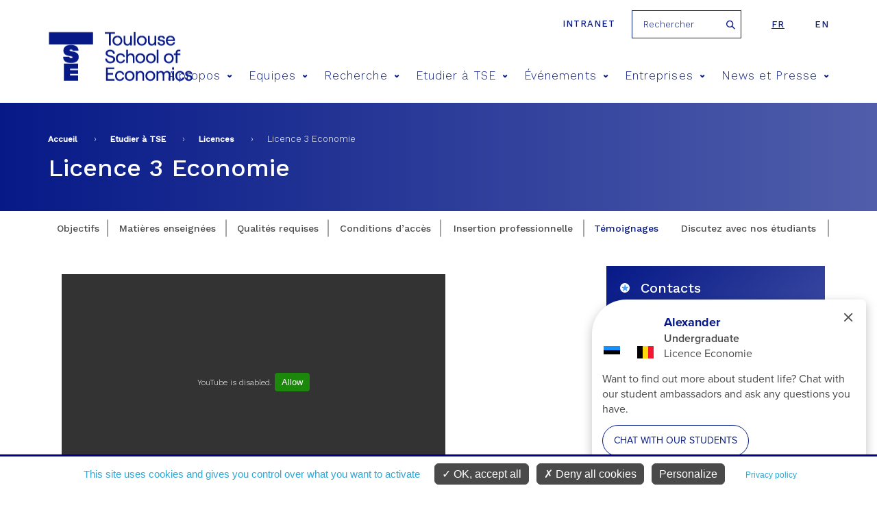

--- FILE ---
content_type: text/html; charset=utf-8
request_url: https://www.tse-fr.eu/fr/licence-3-economie?qt-embed_generic_tabs=5
body_size: 13077
content:
<meta name="facebook-domain-verification" content="f517f6bbnc6xpkqiof1wu7cxsqeqm7" />
<!DOCTYPE html>
<html  lang="fr" dir="ltr" prefix="fb: https://ogp.me/ns/fb# og: https://ogp.me/ns#">
  <head>
    <meta charset="utf-8" />
<meta name="generator" content="Drupal 7 (http://drupal.org)" />
<link rel="image_src" href="https://www.tse-fr.eu/sites/default/files/TSE/images/illustrations/tse-co.jpg" />
<link rel="canonical" href="https://www.tse-fr.eu/fr/licence-3-economie" />
<link rel="shortlink" href="https://www.tse-fr.eu/fr/node/96403" />
<meta property="og:site_name" content="TSE" />
<meta property="og:type" content="article" />
<meta property="og:url" content="https://www.tse-fr.eu/fr/licence-3-economie" />
<meta property="og:title" content="Licence 3 Economie" />
<meta property="og:updated_time" content="2026-01-15T16:32:16+01:00" />
<meta property="og:image" content="https://www.tse-fr.eu/sites/default/files/TSE/images/illustrations/tse-co.jpg" />
<meta property="article:published_time" content="2017-06-08T16:01:42+02:00" />
<meta property="article:modified_time" content="2026-01-15T16:32:16+01:00" />
    <title>Licence 3 Economie | TSE</title>
    <meta name="viewport" content="width=device-width, initial-scale=1.0, minimum-scale=1.0, maximum-scale=1.0,user-scalable=no"/>
    <meta name="facebook-domain-verification" content="f517f6bbnc6xpkqiof1wu7cxsqeqm7" />
    <link rel="icon" type="image/png" href="/favicon-96x96.png" sizes="96x96" />
    <link rel="icon" type="image/svg+xml" href="/favicon.svg" />
    <link rel="shortcut icon" href="/favicon.ico" />
    <link rel="apple-touch-icon" sizes="180x180" href="/apple-touch-icon.png" />
    <meta name="apple-mobile-web-app-title" content="TSE" />
    <link rel="manifest" href="/site.webmanifest" />
    <link href="https://fonts.googleapis.com/css?family=Roboto:300,400,700,900" rel="stylesheet">
    <link href="https://fonts.googleapis.com/css?family=Montserrat:300,400,500,600,700,900" rel="stylesheet">
    <link href="https://fonts.googleapis.com/css?family=Playfair+Display" rel="stylesheet">
    <link href="https://fonts.googleapis.com/css?family=Oswald:300,400,600,700" rel="stylesheet">
    <style>
@import url("https://www.tse-fr.eu/modules/aggregator/aggregator.css?t8ymnn");
@import url("https://www.tse-fr.eu/sites/all/modules/contrib/calendar/calendar/css/calendar_multiday.css?t8ymnn");
@import url("https://www.tse-fr.eu/modules/field/theme/field.css?t8ymnn");
@import url("https://www.tse-fr.eu/modules/poll/poll.css?t8ymnn");
@import url("https://www.tse-fr.eu/modules/search/search.css?t8ymnn");
@import url("https://www.tse-fr.eu/modules/user/user.css?t8ymnn");
@import url("https://www.tse-fr.eu/sites/all/modules/contrib/views/css/views.css?t8ymnn");
@import url("https://www.tse-fr.eu/sites/all/modules/contrib/ckeditor/css/ckeditor.css?t8ymnn");
</style>
<style>
@import url("https://www.tse-fr.eu/sites/all/modules/contrib/colorbox/styles/default/colorbox_style.css?t8ymnn");
@import url("https://www.tse-fr.eu/sites/all/modules/contrib/ctools/css/ctools.css?t8ymnn");
@import url("https://www.tse-fr.eu/sites/all/modules/contrib/panels/css/panels.css?t8ymnn");
@import url("https://www.tse-fr.eu/modules/locale/locale.css?t8ymnn");
@import url("https://www.tse-fr.eu/sites/all/modules/contrib/quicktabs/css/quicktabs.css?t8ymnn");
@import url("https://www.tse-fr.eu/sites/all/modules/contrib/ajax_loader/css/throbber-general.css?t8ymnn");
@import url("https://www.tse-fr.eu/sites/all/modules/contrib/ajax_loader/css/circle.css?t8ymnn");
</style>
<style>
@import url("https://www.tse-fr.eu/sites/all/themes/tse/css/lib/idangerous.swiper.css?t8ymnn");
@import url("https://www.tse-fr.eu/sites/all/themes/tse/css/lib/selectric.css?t8ymnn");
@import url("https://www.tse-fr.eu/sites/all/themes/tse/css/fonts-tse.css?t8ymnn");
@import url("https://www.tse-fr.eu/sites/all/themes/tse/css/styles.css?t8ymnn");
</style>
    <script src="//ajax.googleapis.com/ajax/libs/jquery/1.12.4/jquery.min.js"></script>
<script>window.jQuery || document.write("<script src='/sites/all/modules/contrib/jquery_update/replace/jquery/1.12/jquery.min.js'>\x3C/script>")</script>
<script src="https://www.tse-fr.eu/misc/jquery-extend-3.4.0.js?v=1.12.4"></script>
<script src="https://www.tse-fr.eu/misc/jquery-html-prefilter-3.5.0-backport.js?v=1.12.4"></script>
<script src="https://www.tse-fr.eu/misc/jquery.once.js?v=1.2"></script>
<script src="https://www.tse-fr.eu/misc/drupal.js?t8ymnn"></script>
<script src="https://www.tse-fr.eu/sites/all/modules/contrib/jquery_update/js/jquery_browser.js?v=0.0.1"></script>
<script src="https://www.tse-fr.eu/sites/all/modules/contrib/jquery_update/replace/ui/external/jquery.cookie.js?v=67fb34f6a866c40d0570"></script>
<script src="https://www.tse-fr.eu/misc/form-single-submit.js?v=7.102"></script>
<script src="https://www.tse-fr.eu/sites/all/modules/contrib/entityreference/js/entityreference.js?t8ymnn"></script>
<script src="https://www.tse-fr.eu/sites/all/modules/custom/services/js/services.js?t8ymnn"></script>
<script src="https://www.tse-fr.eu/sites/all/modules/cc/webform_paypal/webform_paypal.js?t8ymnn"></script>
<script src="https://www.tse-fr.eu/misc/progress.js?t8ymnn"></script>
<script src="https://www.tse-fr.eu/sites/default/files/languages/fr_gar9CTatEnLB_K1CJAOzazQQ86ASO-mc5j1xzpc8ZZo.js?t8ymnn"></script>
<script src="https://www.tse-fr.eu/sites/all/modules/contrib/colorbox/js/colorbox.js?t8ymnn"></script>
<script src="https://www.tse-fr.eu/sites/all/modules/contrib/colorbox/styles/default/colorbox_style.js?t8ymnn"></script>
<script src="https://www.tse-fr.eu/sites/all/modules/contrib/colorbox/js/colorbox_load.js?t8ymnn"></script>
<script src="https://www.tse-fr.eu/sites/all/modules/contrib/quicktabs/js/quicktabs.js?t8ymnn"></script>
<script src="https://www.tse-fr.eu/sites/all/themes/tse/js/lib/modernizr.js?t8ymnn"></script>
<script src="https://www.tse-fr.eu/sites/all/themes/tse/js/lib/idangerous.swiper.min.js?t8ymnn"></script>
<script src="https://www.tse-fr.eu/sites/all/themes/tse/js/lib/jquery.hoverIntent.minified.js?t8ymnn"></script>
<script src="https://www.tse-fr.eu/sites/all/themes/tse/js/lib/jquery.selectric.min.js?t8ymnn"></script>
<script src="https://www.tse-fr.eu/sites/all/themes/tse/js/script.js?t8ymnn"></script>
<script>jQuery.extend(Drupal.settings, {"basePath":"\/","pathPrefix":"fr\/","setHasJsCookie":0,"ajaxPageState":{"theme":"tse","theme_token":"dVb72heIOmv--qrw1O50yudozXOin5zybJtqGPS09Q8","js":{"sites\/all\/modules\/contrib\/ajax_loader\/js\/ajax-loader.js":1,"\/\/ajax.googleapis.com\/ajax\/libs\/jquery\/1.12.4\/jquery.min.js":1,"0":1,"misc\/jquery-extend-3.4.0.js":1,"misc\/jquery-html-prefilter-3.5.0-backport.js":1,"misc\/jquery.once.js":1,"misc\/drupal.js":1,"sites\/all\/modules\/contrib\/jquery_update\/js\/jquery_browser.js":1,"sites\/all\/modules\/contrib\/jquery_update\/replace\/ui\/external\/jquery.cookie.js":1,"misc\/form-single-submit.js":1,"sites\/all\/modules\/contrib\/entityreference\/js\/entityreference.js":1,"sites\/all\/modules\/custom\/services\/js\/services.js":1,"sites\/all\/modules\/cc\/webform_paypal\/webform_paypal.js":1,"misc\/progress.js":1,"public:\/\/languages\/fr_gar9CTatEnLB_K1CJAOzazQQ86ASO-mc5j1xzpc8ZZo.js":1,"sites\/all\/modules\/contrib\/colorbox\/js\/colorbox.js":1,"sites\/all\/modules\/contrib\/colorbox\/styles\/default\/colorbox_style.js":1,"sites\/all\/modules\/contrib\/colorbox\/js\/colorbox_load.js":1,"sites\/all\/modules\/contrib\/quicktabs\/js\/quicktabs.js":1,"sites\/all\/themes\/tse\/js\/lib\/modernizr.js":1,"sites\/all\/themes\/tse\/js\/lib\/idangerous.swiper.min.js":1,"sites\/all\/themes\/tse\/js\/lib\/jquery.hoverIntent.minified.js":1,"sites\/all\/themes\/tse\/js\/lib\/jquery.selectric.min.js":1,"sites\/all\/themes\/tse\/js\/script.js":1},"css":{"modules\/system\/system.base.css":1,"modules\/system\/system.menus.css":1,"modules\/system\/system.messages.css":1,"modules\/system\/system.theme.css":1,"modules\/aggregator\/aggregator.css":1,"sites\/all\/modules\/contrib\/calendar\/calendar\/css\/calendar_multiday.css":1,"modules\/comment\/comment.css":1,"modules\/field\/theme\/field.css":1,"modules\/node\/node.css":1,"modules\/poll\/poll.css":1,"modules\/search\/search.css":1,"modules\/user\/user.css":1,"sites\/all\/modules\/contrib\/views\/css\/views.css":1,"sites\/all\/modules\/contrib\/ckeditor\/css\/ckeditor.css":1,"sites\/all\/modules\/contrib\/colorbox\/styles\/default\/colorbox_style.css":1,"sites\/all\/modules\/contrib\/ctools\/css\/ctools.css":1,"sites\/all\/modules\/contrib\/panels\/css\/panels.css":1,"modules\/locale\/locale.css":1,"sites\/all\/modules\/contrib\/quicktabs\/css\/quicktabs.css":1,"sites\/all\/modules\/contrib\/ajax_loader\/css\/throbber-general.css":1,"sites\/all\/modules\/contrib\/ajax_loader\/css\/circle.css":1,"sites\/all\/themes\/zen\/system.base.css":1,"sites\/all\/themes\/zen\/system.menus.css":1,"sites\/all\/themes\/zen\/system.messages.css":1,"sites\/all\/themes\/zen\/system.theme.css":1,"sites\/all\/themes\/zen\/comment.css":1,"sites\/all\/themes\/zen\/node.css":1,"sites\/all\/themes\/tse\/css\/lib\/idangerous.swiper.css":1,"sites\/all\/themes\/tse\/css\/lib\/selectric.css":1,"sites\/all\/themes\/tse\/css\/fonts-tse.css":1,"sites\/all\/themes\/tse\/css\/styles.css":1}},"colorbox":{"opacity":"0.85","current":"{current} sur {total}","previous":"\u00ab Pr\u00e9c.","next":"Suivant \u00bb","close":"Fermer","maxWidth":"98%","maxHeight":"98%","fixed":true,"mobiledetect":true,"mobiledevicewidth":"480px","file_public_path":"\/sites\/default\/files","specificPagesDefaultValue":"admin*\nimagebrowser*\nimg_assist*\nimce*\nnode\/add\/*\nnode\/*\/edit\nprint\/*\nprintpdf\/*\nsystem\/ajax\nsystem\/ajax\/*"},"better_exposed_filters":{"views":{"bloc_partenaires":{"displays":{"block":{"filters":[]}}},"liens_reference":{"displays":{"block_2":{"filters":[]}}},"courses":{"displays":{"related_by_id":{"filters":[]}}}}},"urlIsAjaxTrusted":{"\/fr\/licence-3-economie?qt-embed_generic_tabs=5":true},"quicktabs":{"qt_embed_generic_tabs":{"name":"embed_generic_tabs","tabs":[[],[],[],[],[],[],[]],"better_exposed_filters":{"views":{"courses":{"displays":{"related_by_id":{"filters":[]}}}}}}},"ajaxThrobber":{"markup":"\u003Cdiv class=\u0022ajax-throbber sk-circle\u0022\u003E\n              \u003Cdiv class=\u0022sk-circle1 sk-child\u0022\u003E\u003C\/div\u003E\n              \u003Cdiv class=\u0022sk-circle2 sk-child\u0022\u003E\u003C\/div\u003E\n              \u003Cdiv class=\u0022sk-circle3 sk-child\u0022\u003E\u003C\/div\u003E\n              \u003Cdiv class=\u0022sk-circle4 sk-child\u0022\u003E\u003C\/div\u003E\n              \u003Cdiv class=\u0022sk-circle5 sk-child\u0022\u003E\u003C\/div\u003E\n              \u003Cdiv class=\u0022sk-circle6 sk-child\u0022\u003E\u003C\/div\u003E\n              \u003Cdiv class=\u0022sk-circle7 sk-child\u0022\u003E\u003C\/div\u003E\n              \u003Cdiv class=\u0022sk-circle8 sk-child\u0022\u003E\u003C\/div\u003E\n              \u003Cdiv class=\u0022sk-circle9 sk-child\u0022\u003E\u003C\/div\u003E\n              \u003Cdiv class=\u0022sk-circle10 sk-child\u0022\u003E\u003C\/div\u003E\n              \u003Cdiv class=\u0022sk-circle11 sk-child\u0022\u003E\u003C\/div\u003E\n              \u003Cdiv class=\u0022sk-circle12 sk-child\u0022\u003E\u003C\/div\u003E\n            \u003C\/div\u003E","hideAjaxMessage":1}});</script>

    <script type="text/javascript"
            src="https://www.tse-fr.eu/sites/all/modules/custom/cc_rgpd/js/tarteaucitron/tarteaucitron.js"></script>
    <script type="text/javascript">
      tarteaucitron.init({
        "privacyUrl": "/legal-information", /* Privacy policy url */

        "hashtag": "#cookie", /* Open the panel with this hashtag */
        "cookieName": "tarteaucitron", /* Cookie name */

        "orientation": "bottom", /* Banner position (top - bottom) */

        "groupServices": false, /* Group services by category */

        "showAlertSmall": false, /* Show the small banner on bottom right */
        "cookieslist": false, /* Show the cookie list */

        "closePopup": false, /* Show a close X on the banner */

        "showIcon": false, /* Show cookie icon to manage cookies */
        //"iconSrc": "", /* Optionnal: URL or base64 encoded image */
        "iconPosition": "BottomRight", /* BottomRight, BottomLeft, TopRight and TopLeft */

        "adblocker": false, /* Show a Warning if an adblocker is detected */

        "DenyAllCta" : true, /* Show the deny all button */
        "AcceptAllCta" : true, /* Show the accept all button when highPrivacy on */
        "highPrivacy": true, /* HIGHLY RECOMMANDED Disable auto consent */

        "handleBrowserDNTRequest": false, /* If Do Not Track == 1, disallow all */

        "removeCredit": true, /* Remove credit link */
        "moreInfoLink": true, /* Show more info link */

        "useExternalCss": false, /* If false, the tarteaucitron.css file will be loaded */
        "useExternalJs": false, /* If false, the tarteaucitron.js file will be loaded */

        //"cookieDomain": ".my-multisite-domaine.fr", /* Shared cookie for multisite */

        "readmoreLink": "", /* Change the default readmore link */

        "mandatory": true, /* Show a message about mandatory cookies */
      });

      // Matomo
      tarteaucitron.user.matomoId = 1;
      tarteaucitron.user.matomoHost = "https://tsefr.matomo.cloud/";
      //tarteaucitron.user.matomoHost = 'https://iast.matomo.cloude/';

            tarteaucitron.user.matomoSecId = 19;
      
      //Facebook
      tarteaucitron.user.facebookpixelId = '4504764012896974'; //'203092126865444' //le deuxième (plus ancien) est-il à mettre aussi ?
      tarteaucitron.user.facebookpixelMore = function () { /* add here your optionnal facebook pixel function */ };

      //Linkedin
      tarteaucitron.user.linkedininsighttag = '2236097'; //'2013668' //le deuxième (plus ancien) est-il à mettre aussi ?

      (tarteaucitron.job = tarteaucitron.job || []).push('youtube', 'facebookpixel', 'linkedininsighttag', 'matomo');
    </script>
  </head>
  <body class="html not-front not-logged-in no-sidebars page-node page-node- page-node-96403 node-type-courses i18n-fr section-licence-3-economie" >
    <div class="filter-hover"></div>
          <p class="skip-link__wrapper">
        <a href="#main-menu"
           class="skip-link visually-hidden visually-hidden--focusable"
           id="skip-link">Jump to navigation        </a>
      </p>
            

<header class="header" role="banner">

    <div class="center-wrap">
      <a href="https://tsefr.sharepoint.com/SitePages/Accueil.aspx"
         class="header-link"
         title="intranet"
         target="_blank"
         rel="nofollow"
      >Intranet</a>
              <form class="search-block-form" action="/fr/licence-3-economie?qt-embed_generic_tabs=5" method="post" id="search-block-form--2" accept-charset="UTF-8"><div><div class="container-inline">
      <h2 class="element-invisible">Formulaire de recherche</h2>
    <div class="form-item form-type-textfield form-item-search-block-form">
  <label class="element-invisible" for="edit-search-block-form--4">Rechercher </label>
 <input title="Indiquer les termes à rechercher" placeholder="Rechercher" type="text" id="edit-search-block-form--4" name="search_block_form" value="" size="15" maxlength="128" class="form-text" />
</div>
<div class="form-actions form-wrapper" id="edit-actions--2"><input type="submit" id="edit-submit--2" name="op" value="Rechercher" class="form-submit" /></div><input type="hidden" name="form_build_id" value="form-iTJv0wYc8UfzhsF2AjecfZiOzvl-H3jCxsaRNr-Z_YA" />
<input type="hidden" name="form_id" value="search_block_form" />
</div>
</div></form>            

<ul class="language-switcher-locale-url"><li class="fr first active"><a href="/fr/licence-3-economie" class="language-link active" xml:lang="fr" title="Licence 3 Economie">fr</a></li>
<li class="en last"><a href="/bachelor-economics?lang=en" class="language-link" xml:lang="en" title="Bachelor in Economics">en</a></li>
</ul>    </div>

    <div class="center-wrap">
      <a href="/fr" title="Accueil"
         rel="home" class="logo"><img
                  src="/sites/all/themes/tse/images/site/logo-tse.png"
                  alt="Accueil"/></a>

      <span class="menu-mobile">
          <span>&nbsp;</span>
      </span>

      <!--      menu principal-->
      <nav class="main-menu">
    <ul>
                    <li><a href="/fr/propos-4" title="A propos">A propos<span class="icon icon-arrow-bottom"></span></a>
                                <div>
                                        <h2>A propos</h2>
                    <ul>
                                                <li><a href="/fr/apropos"><span class="icon icon-pipe"></span> Vivre l'économie</a></li>
                                                <li><a href="https://www.tse-fr.eu/fr/apropos?qt-embed_generic_tabs=1#qt-embed_generic_tabs"><span class="icon icon-pipe"></span> Notre vision</a></li>
                                                <li><a href="https://www.tse-fr.eu/fr/apropos?qt-embed_generic_tabs=2#qt-embed_generic_tabs"><span class="icon icon-pipe"></span> Gouvernance</a></li>
                                                <li><a href="https://www.tse-fr.eu/fr/apropos?qt-embed_generic_tabs=3#qt-embed_generic_tabs"><span class="icon icon-pipe"></span> Recherche</a></li>
                                                <li><a href="https://www.tse-fr.eu/fr/apropos?qt-embed_generic_tabs=4#qt-embed_generic_tabs"><span class="icon icon-pipe"></span> Education</a></li>
                                                <li><a href="https://www.tse-fr.eu/fr/apropos?qt-embed_generic_tabs=5#qt-embed_generic_tabs"><span class="icon icon-pipe"></span> Partenariats</a></li>
                                                <li><a href="https://www.tse-fr.eu/fr/apropos?qt-embed_generic_tabs=6#qt-embed_generic_tabs"><span class="icon icon-pipe"></span> Nos donateurs</a></li>
                                                <li><a href="https://www.tse-fr.eu/fr/apropos?qt-embed_generic_tabs=7#qt-embed_generic_tabs"><span class="icon icon-pipe"></span> Histoire</a></li>
                                                <li><a href="https://www.tse-fr.eu/fr/apropos?qt-embed_generic_tabs=8#qt-embed_generic_tabs"><span class="icon icon-pipe"></span> Comité anti-harcèlement CARE</a></li>
                                            </ul>
                </div>
                            </li>
                    <li><a href="/fr/people" title="Equipes">Equipes<span class="icon icon-arrow-bottom"></span></a>
                                <div>
                                            <img src="https://www.tse-fr.eu/sites/default/files/styles/main_menu_image/public/menuimage/2022_tse_group_picture_0.jpg?itok=cuhAofYL" />
                                        <h2>Equipes</h2>
                    <ul>
                                                <li><a href="/fr/people/1777/-1/-1"><span class="icon icon-pipe"></span> Professeurs</a></li>
                                                <li><a href="/fr/people/32410/-1/-1"><span class="icon icon-pipe"></span> Professeurs affiliés</a></li>
                                                <li><a href="/fr/people/86109/-1/-1"><span class="icon icon-pipe"></span> Membres associés</a></li>
                                                <li><a href="/fr/people/32414/-1/-1"><span class="icon icon-pipe"></span> Visiteurs longue durée</a></li>
                                                <li><a href="/fr/people/86110/-1/-1"><span class="icon icon-pipe"></span> Post-Docs, Ingénieurs et Assistants</a></li>
                                                <li><a href="/fr/people/32411/-1/-1"><span class="icon icon-pipe"></span> Doctorants</a></li>
                                                <li><a href="/fr/people/32412/-1/-1"><span class="icon icon-pipe"></span> Administration</a></li>
                                            </ul>
                </div>
                            </li>
                    <li><a href="/fr/recherche" title="Recherche">Recherche<span class="icon icon-arrow-bottom"></span></a>
                                <div>
                                            <img src="https://www.tse-fr.eu/sites/default/files/styles/main_menu_image/public/menuimage/chercheurs_tse_28.jpg?itok=OH9D3z1C" />
                                        <h2>Recherche</h2>
                    <ul>
                                                <li><a href="/fr/groupes-thematiques"><span class="icon icon-pipe"></span> Groupes thématiques en économie</a></li>
                                                <li><a href="/fr/groups/departement-deconomie"><span class="icon icon-pipe"></span> Département d'Economie (en anglais)</a></li>
                                                <li><a href="https://www.tse-fr.eu/fr/departement-de-mathematiques-et-statistique"><span class="icon icon-pipe"></span> Département de Mathématiques et Statistique</a></li>
                                                <li><a href="/fr/departement-des-sciences-sociales-et-comportementales"><span class="icon icon-pipe"></span> Département sciences sociales et comportementales</a></li>
                                                <li><a href="/fr/research/publications"><span class="icon icon-pipe"></span> Publications</a></li>
                                                <li><a href="/fr/resumes-de-publications-recentes"><span class="icon icon-pipe"></span> Catalogue de résumés de publications récentes</a></li>
                                                <li><a href="https://www.tse-fr.eu/fr/tsepartenariat"><span class="icon icon-pipe"></span> Recherche partenariale</a></li>
                                                <li><a href="https://www.tse-fr.eu/fr/tsepartenariat?qt-embed_generic_tabs=2#qt-embed_generic_tabs"><span class="icon icon-pipe"></span> Centres thématiques</a></li>
                                                <li><a href="/fr/projets-recherche"><span class="icon icon-pipe"></span> Bourses et financements</a></li>
                                                <li><a href="/fr/node/116792"><span class="icon icon-pipe"></span> Job market</a></li>
                                                <li><a href="/fr/laboratoire-deconomie-experimentale"><span class="icon icon-pipe"></span> Laboratoire d'économie expérimentale</a></li>
                                                <li><a href="/fr/bibliotheques"><span class="icon icon-pipe"></span> Bibliothèques</a></li>
                                                <li><a href="/fr/donnees-et-calcul"><span class="icon icon-pipe"></span> Données et Calcul</a></li>
                                                <li><a href="/fr/departement-de-mathematiques-et-statistique"><span class="icon icon-pipe"></span> Département de Mathématiques et Statistique</a></li>
                                                <li><a href="/fr/notices-dinformation-rgpd-tse"><span class="icon icon-pipe"></span> Notices d'information RGPD</a></li>
                                            </ul>
                </div>
                            </li>
                    <li><a href="/fr/former-les-talents-de-demain" title="Etudier à TSE">Etudier à TSE<span class="icon icon-arrow-bottom"></span></a>
                                <div>
                                            <img src="https://www.tse-fr.eu/sites/default/files/styles/main_menu_image/public/menuimage/34614005665_7107abd6fd_k.jpg?itok=FXsPqkne" />
                                        <h2>Etudier à TSE</h2>
                    <ul>
                                                <li><a href="/fr/admission"><span class="icon icon-pipe"></span> Admissions</a></li>
                                                <li><a href="/fr/licences"><span class="icon icon-pipe"></span> Licences</a></li>
                                                <li><a href="/fr/masters-doctorats"><span class="icon icon-pipe"></span> Masters</a></li>
                                                <li><a href="/fr/diplomes-duniversite"><span class="icon icon-pipe"></span> Diplômes d'université</a></li>
                                                <li><a href="/fr/programme-doctoral"><span class="icon icon-pipe"></span> Doctorat</a></li>
                                                <li><a href="https://www.tse-fr.eu/fr/programme-doctoral?qt-embed_generic_tabs=1#qt-embed_generic_tabs"><span class="icon icon-pipe"></span> Placement de nos doctorants</a></li>
                                                <li><a href="https://www.tse-fr.eu/job-market-candidates-tse"><span class="icon icon-pipe"></span> Job market de nos doctorants</a></li>
                                                <li><a href="https://www.tse-fr.eu/executive-education"><span class="icon icon-pipe"></span> Executive Education</a></li>
                                                <li><a href="https://www.tse-fr.eu/toulouse-summer-school-quantitative-social-sciences"><span class="icon icon-pipe"></span> Summer School</a></li>
                                                <li><a href="/fr/campus"><span class="icon icon-pipe"></span> Campus / Vie étudiante</a></li>
                                                <li><a href="/fr/international"><span class="icon icon-pipe"></span> International</a></li>
                                                <li><a href="/fr/mobilite-et-cesure"><span class="icon icon-pipe"></span> Mobilité et césure</a></li>
                                                <li><a href="/fr/carrieres-etudiants-tse"><span class="icon icon-pipe"></span> Carrières</a></li>
                                                <li><a href="/fr/scolarite"><span class="icon icon-pipe"></span> Scolarité</a></li>
                                                <li><a href="/fr/alumni-community"><span class="icon icon-pipe"></span> Alumni</a></li>
                                                <li><a href="/fr/Students_chat"><span class="icon icon-pipe"></span> Discuter avec nos étudiants</a></li>
                                                <li><a href="https://tse-junior.com/"><span class="icon icon-pipe"></span> TSE Junior Etudes</a></li>
                                            </ul>
                </div>
                            </li>
                    <li><a href="/fr/events/conferences" title="Événements">Événements<span class="icon icon-arrow-bottom"></span></a>
                                <div>
                                            <img src="https://www.tse-fr.eu/sites/default/files/styles/main_menu_image/public/menuimage/conference_0.jpg?itok=1z58YKK6" />
                                        <h2>Événements</h2>
                    <ul>
                                                <li><a href="/fr/events/conferences"><span class="icon icon-pipe"></span> Conférences</a></li>
                                                <li><a href="/fr/events/seminars"><span class="icon icon-pipe"></span> Séminaires</a></li>
                                                <li><a href="/fr/prix-tse"><span class="icon icon-pipe"></span> Prix TSE</a></li>
                                                <li><a href="/fr/futurapolis-planete"><span class="icon icon-pipe"></span> Futurapolis Planète</a></li>
                                                <li><a href="https://www.tse-fr.eu/sites/default/files/TSE/documents/doc/visiteurs/planning.visiteurs.pdf"><span class="icon icon-pipe"></span> Visiteurs de la semaine</a></li>
                                            </ul>
                </div>
                            </li>
                    <li><a href="/fr/entreprises" title="Entreprises">Entreprises<span class="icon icon-arrow-bottom"></span></a>
                                <div>
                                            <img src="https://www.tse-fr.eu/sites/default/files/styles/main_menu_image/public/menuimage/conference_forum_1.jpg?itok=BmtrvkAk" />
                                        <h2>Entreprises</h2>
                    <ul>
                                                <li><a href="/fr/campagne_tse_faire_un_don"><span class="icon icon-pipe"></span> Giving to TSE - Faire un don</a></li>
                                                <li><a href="/fr/carrieres-employeurs"><span class="icon icon-pipe"></span> Relations Ecole Entreprises</a></li>
                                                <li><a href="https://www.tse-fr.eu/fr/carrieres-employeurs?qt-embed_generic_tabs=2#qt-embed_generic_tabs"><span class="icon icon-pipe"></span> Verser la taxe d'apprentissage</a></li>
                                                <li><a href="/fr/tsepartenariat"><span class="icon icon-pipe"></span> Recherche partenariale</a></li>
                                                <li><a href="https://www.tse-fr.eu/fr/alumni-community"><span class="icon icon-pipe"></span> Relations alumni</a></li>
                                                <li><a href="https://www.tse-fr.eu/executive-education"><span class="icon icon-pipe"></span> Executive Education</a></li>
                                            </ul>
                </div>
                            </li>
                    <li><a href="/fr/news-et-presse" title="News et Presse">News et Presse<span class="icon icon-arrow-bottom"></span></a>
                                <div>
                                        <h2>News et Presse</h2>
                    <ul>
                                                <li><a href="/fr/debate/all"><span class="icon icon-pipe"></span> Tribunes</a></li>
                                                <li><a href="/fr/news/all"><span class="icon icon-pipe"></span> Les actualités</a></li>
                                                <li><a href="/fr/media/documents"><span class="icon icon-pipe"></span> Média/Presse</a></li>
                                                <li><a href="/fr/tse-mag"><span class="icon icon-pipe"></span> Magazines</a></li>
                                                <li><a href="/fr/rapports-dactivite-TSE"><span class="icon icon-pipe"></span> Rapports d'activité</a></li>
                                                <li><a href="/fr/headline-research/all"><span class="icon icon-pipe"></span> Recherche à la une</a></li>
                                            </ul>
                </div>
                            </li>
            </ul>
</nav>
        <!--      recherche-->

              </div>
</header>
<section>
  <div class="bloc-titre">
      <div class="center-wrap">
      <!--  -->        <nav class="breadcrumb" role="navigation"><h2 class="breadcrumb__title">Vous êtes ici</h2><ol class="breadcrumb__list"><li class="breadcrumb__item"><a href="/fr">Accueil</a><span class="breadcrumb__separator"> › </span></li><li class="breadcrumb__item"><a href="/fr/former-les-talents-de-demain">Etudier à TSE</a><span class="breadcrumb__separator"> › </span></li><li class="breadcrumb__item"><a href="/fr/licences">Licences</a><span class="breadcrumb__separator"> › </span></li><li class="breadcrumb__item">Licence 3 Economie</li></ol></nav>      <!--    <a href="#skip-link" class="visually-hidden visually-hidden--focusable" id="main-content">Back to top</a>-->
      <!--  -->                    <h1 class="titre1">Licence 3 Economie</h1>
                      </div>
  </div>
    
<!--  -->        



<article class="node node-courses view-mode-full node-96403">
      <div  id="quicktabs-embed_generic_tabs" class="quicktabs-wrapper quicktabs-style-nostyle"><div class="menu-interne onglets-large"><div class="item-list"><ul class="quicktabs-tabs quicktabs-style-nostyle"><li class="first"><a href="/fr/licence-3-economie?qt-embed_generic_tabs=0#qt-embed_generic_tabs" id="quicktabs-tab-embed_generic_tabs-0" class="active">Objectifs</a></li>
<li><a href="/fr/licence-3-economie?qt-embed_generic_tabs=1#qt-embed_generic_tabs" id="quicktabs-tab-embed_generic_tabs-1" class="active">Matières enseignées</a></li>
<li><a href="/fr/licence-3-economie?qt-embed_generic_tabs=2#qt-embed_generic_tabs" id="quicktabs-tab-embed_generic_tabs-2" class="active">Qualités requises</a></li>
<li><a href="/fr/licence-3-economie?qt-embed_generic_tabs=3#qt-embed_generic_tabs" id="quicktabs-tab-embed_generic_tabs-3" class="active"> Conditions d’accès</a></li>
<li><a href="/fr/licence-3-economie?qt-embed_generic_tabs=4#qt-embed_generic_tabs" id="quicktabs-tab-embed_generic_tabs-4" class="active">Insertion professionnelle</a></li>
<li class="active"><a href="/fr/licence-3-economie?qt-embed_generic_tabs=5#qt-embed_generic_tabs" id="quicktabs-tab-embed_generic_tabs-5" class="active">Témoignages</a></li>
<li class="last"><a href="/fr/licence-3-economie?qt-embed_generic_tabs=6#qt-embed_generic_tabs" id="quicktabs-tab-embed_generic_tabs-6" class="active">Discutez avec nos étudiants</a></li>
</ul></div></div><div id="quicktabs-container-embed_generic_tabs" class="center-wrap quicktabs_main quicktabs-style-nostyle"><div  id="quicktabs-tabpage-embed_generic_tabs-0" class="quicktabs-tabpage quicktabs-hide"><div class="col"><p>La licence Mention Economie a pour objectif de donner aux étudiants une solide formation en  sciences économiques ainsi qu’une forte culture générale en économie. Cette formation permet d’accéder à une large palette de Masters.</p>
<p><div class="youtube_player" videoID="_69aJqQ2y_w" width="560" height="315"></div></p>
<p> </p>
<p> </p>
<script>
<!--//--><![CDATA[// ><!--

  window.unibuddySettings = {
    uni_id: 'toulouse-school-of-economics',
    colour: '061987',
    filterKey: 'level',
    filterValue: 'Undergraduate',
    domain: 'https://popcard.unibuddy.co/',
    title: 'Unibuddy Popcard',
    align: 'right',
  };

//--><!]]>
</script><script src="https://cdn.unibuddy.co/unibuddy-popcard.js" type="text/javascript">
<!--//--><![CDATA[// ><!--


//--><!]]>
</script><script>
<!--//--><![CDATA[// ><!--

  window.unibuddySettings = {
    uni_id: 'toulouse-school-of-economics',
    colour: '061987',
    filterKey: 'degreeId',
    filterValue: '5f8d9feca691ec0185cb9117',
    domain: 'https://popcard.unibuddy.co/',
    title: 'Unibuddy Popcard',
    align: 'right',
  };

//--><!]]>
</script><script src="https://cdn.unibuddy.co/unibuddy-popcard.js" type="text/javascript">
<!--//--><![CDATA[// ><!--


//--><!]]>
</script></div><div class="col">
  <div class="b-infos people">
    <h2>Contacts</h2>
    <ul>
              <li>
                    <a href="/fr/people/philippe-alby">
            
            <figure><img src="https://www.tse-fr.eu/sites/default/files/styles/member_external/public/externals/e1b47103b377f272f715c7cca690848e.jpg?itok=CAMa_GhA" width="130" height="130" alt="Philippe Alby" /></figure>            <span>Philippe Alby</span>
            <span class="function">Responsable pédagogique</span>
<!--            --><!--              <span>--><!--</span>-->
<!--            -->                      </a>
                </li>
              <li>
                    <a href="/fr/people/noemie-bena">
            
            <figure><img src="https://www.tse-fr.eu/sites/default/files/styles/member_external/public/externals/eb05c441ad23428dea6f50b76a70b009.png?itok=8sInPfM6" width="130" height="130" alt="Noémie Bena" /></figure>            <span>Noémie Bena</span>
            <span class="function">Scolarité Licence 3</span>
<!--            --><!--              <span>--><!--</span>-->
<!--            -->                      </a>
                </li>
          </ul>
  </div>

<!--docs-->
  <div class="b-infos">
	<h2>Voir aussi</h2>		      <ul>          <li class=""></li>
          <li class="">  
          <a class='link'  href='http://ressscd.ut-capitole.fr/scd/sujets_examen/Economie/index.htm'>Annales</a>  </li>
          <li class="">  
          <a class='pdf'  href='https://www.tse-fr.eu/sites/default/files/TSE/ecole/doc/brochure-fr/presentation_concours_blses.pdf'>Brochure détaillée BLSES</a>  </li>
          <li class="">  
          <a class='pdf'  href='https://www.tse-fr.eu/sites/default/files/TSE/ecole/doc/mcc20252026/licence_3eme_annee_-_economie.pdf'>MCC 2025-2026</a>  </li>
      </ul>	</div>
<!--related content -->
    <div class="b-infos r-courses">
    <h2>Autres programmes</h2>
    <div class="view view-courses view-id-courses view-display-id-related_by_id view-dom-id-cc29bce4811d8a57aa602738fe839615">
        
  
  
      <div class="view-content">
      <div class="item-list">    <ul>          <li class="">  
          <a class='link' href='/fr/licence-3-economie-et-droit'>Licence 3 Economie et Droit</a>  </li>
          <li class="">  
          <a class='link' href='/fr/licence-3-economie-et-mathematiques'>Licence 3 Economie et Mathématiques</a>  </li>
          <li class="">  
          <a class='link' href='/fr/magistere-deconomiste-statisticien'>Magistere d&#039;Economiste Statisticien</a>  </li>
      </ul></div>    </div>
  
  
  
  
  
  
</div>  </div>
  </div></div><div  id="quicktabs-tabpage-embed_generic_tabs-1" class="quicktabs-tabpage quicktabs-hide"><div class="col"><p><img alt="" src="/sites/default/files/TSE/ecole/diplome_national_licence.png" style="width: 125px; height: 144px;" />  Les enseignements sont composés de cours magistraux et de travaux dirigés.</p>
<h2 class="rtecenter">Programme 2025-2026</h2>
<p class="rtecenter">(syllabus non contractuel)<br />
 </p>
<table border="1" cellpadding="1" cellspacing="1">
<tbody>
<tr>
<td>
<h3>SEMESTRE 5</h3>
</td>
<td>
<h3>SEMESTRE 6</h3>
</td>
</tr>
<tr>
<td>
<p><strong>Cours obligatoires :</strong></p>
<ul>
<li><a href="/sites/default/files/TSE/ecole/doc/syllabi/2021-2022/l3_s1_microeconomie_5_cm_dubec_alary.pdf" target="_blank">Microéconomie 5*</a></li>
<li><a href="/sites/default/files/TSE/ecole/doc/syllabi/2025-2026/l3_s1_topics_in_macroeconomics_1_alby_2025-2026.pdf" target="_blank">Topics in Macroeconomics 1**</a></li>
<li><a href="/sites/default/files/TSE/ecole/doc/syllabi/2025-2026/l3_s1_mathematiques_volery_2025-2026.pdf" target="_blank">Mathématiques*</a></li>
<li><a href="/sites/default/files/TSE/ecole/doc/syllabi/2025-2026/l3_s1_probabilite_statistique_duval_2025-2026.pdf" target="_blank">Probabilité Statistique</a>*</li>
<li><a href="/sites/default/files/TSE/ecole/doc/syllabi/2021-2022/l3_s1-s2_apprentissage_par_projets_app_alby_-_syllabus.pdf" target="_blank">APP (Apprentissage par projets) et jeu de marché</a></li>
</ul>
</td>
<td>
<p><strong>Cours obligatoires :</strong> </p>
<ul>
<li><a href="/sites/default/files/TSE/ecole/doc/syllabi/2025-2026/l3_s2_economie_industrielle_dubec_bottega_2025-2026.pdf" target="_blank">Economie Industrielle</a>*</li>
<li><a href="/sites/default/files/TSE/ecole/doc/syllabi/2025-2026/l3_s2_topics_in_macroeconomics_2_alby_2025-2026.pdf" target="_blank">Topics in Macroeconomics 2</a></li>
<li><a href="/sites/default/files/TSE/ecole/doc/syllabi/2025-2026/l3_s2_introductory_econometrics_cazals_sbai_2025-2026.pdf" target="_blank">Introductory Econometrics</a> *</li>
<li><a href="/sites/default/files/TSE/ecole/doc/syllabi/2025-2026/l3_s2_optimisation_montaru_2025-2026.pdf" target="_blank">Optimisation</a>*</li>
<li><a href="/sites/default/files/TSE/ecole/doc/syllabi/2024-2025/l3_s1-s2_apprentissage_par_projets_app_alby_-_2024-2025.pdf" target="_blank">APP (Apprentissage par projets), soutenance et feedback</a></li>
</ul>
</td>
</tr>
<tr>
<td>
<p><strong>Optionnel 1 parmi 3 :</strong></p>
<ul>
<li><a href="/sites/default/files/TSE/ecole/doc/syllabi/2025-2026/l3_s1_analyse_des_donnees_casanova_2025-2026.pdf" target="_blank">Analyse des données et tests statistiques</a></li>
<li><a href="/sites/default/files/TSE/ecole/doc/syllabi/2025-2026/l3_s1_comportement_strat_et_appli_gobillard_2025-2026.pdf" target="_blank">Comportements stratégiques et applications à l'économie</a></li>
<li><a href="/sites/default/files/TSE/ecole/doc/syllabi/2025-2026/l3_s1_economie_internationale_pechoux_2025-2026.pdf" target="_blank">Economie Internationale</a></li>
</ul>
</td>
<td>
<p><strong>Optionnel 1 parmi 4 :</strong></p>
<ul>
<li><a href="/sites/default/files/TSE/ecole/doc/syllabi/2024-2025/l3_s2_topics_modern_economics_durrmeyer_2024_2025.pdf" target="_blank">Topics in Modern Economics</a> (fermé en 2025-2026)</li>
<li><a href="/sites/default/files/TSE/ecole/doc/syllabi/2025-2026/l3_s2_introduction_to_environmental_economics_economie_du_climat_durrmeyer_2025-2026.pdf" target="_blank">Economie du climat</a></li>
<li><a href="/sites/default/files/TSE/ecole/doc/syllabi/2023-2024/l3_s2_introduction_a_la_finance_hege_202-2024.pdf" target="_blank">Introduction à la finance</a></li>
<li><a href="/sites/default/files/TSE/ecole/doc/syllabi/2022-2023/l3_s2_economie_publique.pdf" target="_blank">Economie Publique        </a>                                                                                              </li>
</ul>
<p>
			 </p>
</td>
</tr>
<tr>
<td>
<p><a href="/sites/default/files/TSE/ecole/doc/syllabi/2023-2024/l3_eco_programme_2023_2024.pptx" target="_blank">Anglais</a></p>
</td>
<td>
<p><a href="/sites/default/files/TSE/ecole/doc/syllabi/2023-2024/l3_eco_programme_2023_2024.pptx" target="_blank">Anglais</a></p>
</td>
</tr>
<tr>
<td>
<ul>
<li><a href="/sites/default/files/TSE/ecole/doc/syllabi/2021-2022/l3_s1_mise_a_niveau_en_economie_alby-1.pdf" target="_blank">Mise à niveau en économie (facultatif) </a></li>
<li>Mise à jour en mathématiques (facultatif)</li>
</ul>
</td>
<td> </td>
</tr>
</tbody>
</table>
<p><em>* matières renforcées<br />
** do</em><em>n</em><em>t 4h30 d'enseignements en ligne</em></p>
<p><strong>Parcours mineure Santé</strong></p>
<p>Les étudiants s’inscrivant au parcours mineure Santé suivront les mêmes cours que les étudiants inscrits en licence économie.<br />
Cette option « accès santé » sera constituée d’enseignements correspondant à 10 ECTS et est dispensés par la faculté de médecine de l’Université Toulouse 3.</p>
<p><span style="font-weight: 700;">Bonification</span></p>
<p>Sachez que la pratique d'une activité sportive, la participation à l'orchestre de l'université, l'engagement citoyen ou la participation au module "vie professionnelle" peuvent, dans le cadre de votre scolarité, vous donner des<a href="/sites/default/files/TSE/ecole/doc/brochure-fr/2018-2019/module_vie_professionnelle_pour_les_etudiants_de_tse.pdf"> points de bonifications</a>. Seuls les points au dessus de 10/20 sont comptabilisés. Pour plus de renseignements, merci de consulter l'arrêté d'examen de votre diplôme en ligne sur l'intranet de l'université (déroulement des études, scolarité, licence ou master)</p>
<script>
<!--//--><![CDATA[// ><!--

  window.unibuddySettings = {
    uni_id: 'toulouse-school-of-economics',
    colour: '061987',
    filterKey: 'level',
    filterValue: 'Undergraduate',
    domain: 'https://popcard.unibuddy.co/',
    title: 'Unibuddy Popcard',
    align: 'right',
  };

//--><!]]>
</script><script src="https://cdn.unibuddy.co/unibuddy-popcard.js" type="text/javascript">
<!--//--><![CDATA[// ><!--


//--><!]]>
</script></div><div class="col">
  <div class="b-infos people">
    <h2>Contacts</h2>
    <ul>
              <li>
                    <a href="/fr/people/philippe-alby">
            
            <figure><img src="https://www.tse-fr.eu/sites/default/files/styles/member_external/public/externals/e1b47103b377f272f715c7cca690848e.jpg?itok=CAMa_GhA" width="130" height="130" alt="Philippe Alby" /></figure>            <span>Philippe Alby</span>
            <span class="function">Responsable pédagogique</span>
<!--            --><!--              <span>--><!--</span>-->
<!--            -->                      </a>
                </li>
              <li>
                    <a href="/fr/people/noemie-bena">
            
            <figure><img src="https://www.tse-fr.eu/sites/default/files/styles/member_external/public/externals/eb05c441ad23428dea6f50b76a70b009.png?itok=8sInPfM6" width="130" height="130" alt="Noémie Bena" /></figure>            <span>Noémie Bena</span>
            <span class="function">Scolarité Licence 3</span>
<!--            --><!--              <span>--><!--</span>-->
<!--            -->                      </a>
                </li>
          </ul>
  </div>

<!--docs-->
  <div class="b-infos">
	<h2>Voir aussi</h2>		      <ul>          <li class=""></li>
          <li class="">  
          <a class='link'  href='http://ressscd.ut-capitole.fr/scd/sujets_examen/Economie/index.htm'>Annales</a>  </li>
          <li class="">  
          <a class='pdf'  href='https://www.tse-fr.eu/sites/default/files/TSE/ecole/doc/brochure-fr/presentation_concours_blses.pdf'>Brochure détaillée BLSES</a>  </li>
          <li class="">  
          <a class='pdf'  href='https://www.tse-fr.eu/sites/default/files/TSE/ecole/doc/mcc20252026/licence_3eme_annee_-_economie.pdf'>MCC 2025-2026</a>  </li>
      </ul>	</div>
<!--related content -->
    <div class="b-infos r-courses">
    <h2>Autres programmes</h2>
    <div class="view view-courses view-id-courses view-display-id-related_by_id view-dom-id-cc29bce4811d8a57aa602738fe839615">
        
  
  
      <div class="view-content">
      <div class="item-list">    <ul>          <li class="">  
          <a class='link' href='/fr/licence-3-economie-et-droit'>Licence 3 Economie et Droit</a>  </li>
          <li class="">  
          <a class='link' href='/fr/licence-3-economie-et-mathematiques'>Licence 3 Economie et Mathématiques</a>  </li>
          <li class="">  
          <a class='link' href='/fr/magistere-deconomiste-statisticien'>Magistere d&#039;Economiste Statisticien</a>  </li>
      </ul></div>    </div>
  
  
  
  
  
  
</div>  </div>
  </div></div><div  id="quicktabs-tabpage-embed_generic_tabs-2" class="quicktabs-tabpage quicktabs-hide"><div class="col"><p>- de l'intérêt pour les problèmes économiques,<br />
- un goût du raisonnement logique,<br />
- une capacité d'abstraction et de modélisation,<br />
- un bon niveau en mathématiques.</p>
</div><div class="col">
  <div class="b-infos people">
    <h2>Contacts</h2>
    <ul>
              <li>
                    <a href="/fr/people/philippe-alby">
            
            <figure><img src="https://www.tse-fr.eu/sites/default/files/styles/member_external/public/externals/e1b47103b377f272f715c7cca690848e.jpg?itok=CAMa_GhA" width="130" height="130" alt="Philippe Alby" /></figure>            <span>Philippe Alby</span>
            <span class="function">Responsable pédagogique</span>
<!--            --><!--              <span>--><!--</span>-->
<!--            -->                      </a>
                </li>
              <li>
                    <a href="/fr/people/noemie-bena">
            
            <figure><img src="https://www.tse-fr.eu/sites/default/files/styles/member_external/public/externals/eb05c441ad23428dea6f50b76a70b009.png?itok=8sInPfM6" width="130" height="130" alt="Noémie Bena" /></figure>            <span>Noémie Bena</span>
            <span class="function">Scolarité Licence 3</span>
<!--            --><!--              <span>--><!--</span>-->
<!--            -->                      </a>
                </li>
          </ul>
  </div>

<!--docs-->
  <div class="b-infos">
	<h2>Voir aussi</h2>		      <ul>          <li class=""></li>
          <li class="">  
          <a class='link'  href='http://ressscd.ut-capitole.fr/scd/sujets_examen/Economie/index.htm'>Annales</a>  </li>
          <li class="">  
          <a class='pdf'  href='https://www.tse-fr.eu/sites/default/files/TSE/ecole/doc/brochure-fr/presentation_concours_blses.pdf'>Brochure détaillée BLSES</a>  </li>
          <li class="">  
          <a class='pdf'  href='https://www.tse-fr.eu/sites/default/files/TSE/ecole/doc/mcc20252026/licence_3eme_annee_-_economie.pdf'>MCC 2025-2026</a>  </li>
      </ul>	</div>
<!--related content -->
    <div class="b-infos r-courses">
    <h2>Autres programmes</h2>
    <div class="view view-courses view-id-courses view-display-id-related_by_id view-dom-id-cc29bce4811d8a57aa602738fe839615">
        
  
  
      <div class="view-content">
      <div class="item-list">    <ul>          <li class="">  
          <a class='link' href='/fr/licence-3-economie-et-droit'>Licence 3 Economie et Droit</a>  </li>
          <li class="">  
          <a class='link' href='/fr/licence-3-economie-et-mathematiques'>Licence 3 Economie et Mathématiques</a>  </li>
          <li class="">  
          <a class='link' href='/fr/magistere-deconomiste-statisticien'>Magistere d&#039;Economiste Statisticien</a>  </li>
      </ul></div>    </div>
  
  
  
  
  
  
</div>  </div>
  </div></div><div  id="quicktabs-tabpage-embed_generic_tabs-3" class="quicktabs-tabpage quicktabs-hide"><div class="col"><h4>Conditions générales</h4>
<ul>
<li>BAC + 2 ANS</li>
<li>L'accès en L3 mention Economie se fait uniquement sur dossier.</li>
<li>Peuvent être candidats les étudiants ayant suivi avec succès les 2 années préparatoires de l’Ecole d'économie de Toulouse, sous réserve des conditions d'admission annoncées par la direction de l'école.</li>
<li>Cette troisième année de licence est également accessible sur sélection à tout étudiant ayant suivi avec succès 2 années d’études supérieures en économie, en économie et gestion ou deux années de CPGE et possédant un bagage suffisant en économie et en mathématiques pour lui permettre de réussir les 3 années de l’Ecole (L3, M1 et M2).</li>
</ul>
<p><strong>Conditions particulières pour les candidats externes :</strong></p>
<ul>
<li style="margin-bottom:0cm; text-align:justify"><span style="line-height:normal">Les élèves inscrits en classe préparatoires ECG option Mathématiques approfondies, ayant déposé leur candidature pour une admission à l’École d’économie de Toulouse avant la date de clôture de dépôt, seront admis de manière automatique en première année de l’École (niveau L3) en filière « Économie », s’ils sont admissibles aux concours suivants : HEC, ESSEC, ENSAE, EDHEC, EM Lyon ou ESCP Europe. </span></li>
<li style="margin-bottom:0cm; text-align:justify"><span style="line-height:normal">Les élèves inscrits en khâgne BL disposent de deux possibilités pour être admis en L3 économie :</span></li>
</ul>
<ul>
<li style="margin-top:0cm; margin-right:0cm; margin-bottom:0cm; text-align:justify"><span style="line-height:normal">Être admis au concours <a href="https://www.tse-fr.eu/fr/concoursblses">BLSES</a> </span></li>
<li style="margin-top:0cm; margin-right:0cm; margin-bottom:0cm; text-align:justify"><span style="line-height:normal">Être admissible aux concours BCE suivants : HEC, ESSEC, ENSAE, EDHEC, EM Lyon ou ESCP Europe <b>et</b> avoir déposé un dossier de candidatures via<a href="https://v2-ecandidatures-tse.ut-capitole.fr/ecandidat-V2/#!accueilView"> e-candidature</a> (voir rubrique « <a href="https://www.tse-fr.eu/fr/admission">Admissions </a>»)</span></li>
</ul>
<ul>
<li style="margin-bottom:0cm"><span style="background:white"><span style="line-height:normal"><span style="color:#4a4a4a">Dès réception de votre attestation d'admissibilité à l'un de ces concours, envoyez-la à</span><span style="color:black"><a href="mailto:tse-admissions@ut-capitole.fr"> </a></span></span></span> <strong><a href="mailto:admissions@tse-fr.eu">admissions@tse-fr.eu</a></strong>.</li>
</ul>
<ul>
<li style="text-align:justify"><span style="color:black">Toutes les autres candidatures d’étudiants d’une CPGE (sauf BL voir ci-dessus) ou d’un autre cursus universitaire, ne remplissant pas les conditions précédentes, seront évaluées avec bienveillance par le Comité de sélection</span></li>
</ul>
<p> </p>
<p class="rtecenter"><a href="https://www.tse-fr.eu/fr/inscription"><u><strong>Candidater</strong></u></a></p>
</div><div class="col">
  <div class="b-infos people">
    <h2>Contacts</h2>
    <ul>
              <li>
                    <a href="/fr/people/philippe-alby">
            
            <figure><img src="https://www.tse-fr.eu/sites/default/files/styles/member_external/public/externals/e1b47103b377f272f715c7cca690848e.jpg?itok=CAMa_GhA" width="130" height="130" alt="Philippe Alby" /></figure>            <span>Philippe Alby</span>
            <span class="function">Responsable pédagogique</span>
<!--            --><!--              <span>--><!--</span>-->
<!--            -->                      </a>
                </li>
              <li>
                    <a href="/fr/people/noemie-bena">
            
            <figure><img src="https://www.tse-fr.eu/sites/default/files/styles/member_external/public/externals/eb05c441ad23428dea6f50b76a70b009.png?itok=8sInPfM6" width="130" height="130" alt="Noémie Bena" /></figure>            <span>Noémie Bena</span>
            <span class="function">Scolarité Licence 3</span>
<!--            --><!--              <span>--><!--</span>-->
<!--            -->                      </a>
                </li>
          </ul>
  </div>

<!--docs-->
  <div class="b-infos">
	<h2>Voir aussi</h2>		      <ul>          <li class=""></li>
          <li class="">  
          <a class='link'  href='http://ressscd.ut-capitole.fr/scd/sujets_examen/Economie/index.htm'>Annales</a>  </li>
          <li class="">  
          <a class='pdf'  href='https://www.tse-fr.eu/sites/default/files/TSE/ecole/doc/brochure-fr/presentation_concours_blses.pdf'>Brochure détaillée BLSES</a>  </li>
          <li class="">  
          <a class='pdf'  href='https://www.tse-fr.eu/sites/default/files/TSE/ecole/doc/mcc20252026/licence_3eme_annee_-_economie.pdf'>MCC 2025-2026</a>  </li>
      </ul>	</div>
<!--related content -->
    <div class="b-infos r-courses">
    <h2>Autres programmes</h2>
    <div class="view view-courses view-id-courses view-display-id-related_by_id view-dom-id-cc29bce4811d8a57aa602738fe839615">
        
  
  
      <div class="view-content">
      <div class="item-list">    <ul>          <li class="">  
          <a class='link' href='/fr/licence-3-economie-et-droit'>Licence 3 Economie et Droit</a>  </li>
          <li class="">  
          <a class='link' href='/fr/licence-3-economie-et-mathematiques'>Licence 3 Economie et Mathématiques</a>  </li>
          <li class="">  
          <a class='link' href='/fr/magistere-deconomiste-statisticien'>Magistere d&#039;Economiste Statisticien</a>  </li>
      </ul></div>    </div>
  
  
  
  
  
  
</div>  </div>
  </div></div><div  id="quicktabs-tabpage-embed_generic_tabs-4" class="quicktabs-tabpage quicktabs-hide"><div class="col"><p>L'école met en place de nombreuses initiatives pour renforcer les liens entre le monde professionnel et les étudiants, favorisant ainsi l'accés à l'emploi.</p>
<p>En sortant de l’Ecole d’économie de Toulouse – TSE, de nombreuses possibilités de carrières sont offertes. Les diplômés TSE s’insèrent facilement sur le marché du travail. Ils occupent des postes de cadres supérieurs, dans la banque, l’assurance, le conseil, les institutions internationales, les autorités de régulation des marchés…, en tant qu’économistes, analystes, chargé d’études statistiques, consultants...; A cela s’ajoutent évidemment les carrières en recherche.</p>
<p>Consultez notre rubrique spéciale "<a href="https://www.youtube.com/playlist?list=PLP8tIUbGjXoTl4wy9wfd8NVDm8Skf6pLN" target="_blank">CARRIERES</a>" sur notre chaine YOUTUBE où vous trouverez des témoignages d'étudiants diplômés qui parlent de leur métier et de leur parcours professionnel.<br />
 </p>
</div><div class="col">
  <div class="b-infos people">
    <h2>Contacts</h2>
    <ul>
              <li>
                    <a href="/fr/people/philippe-alby">
            
            <figure><img src="https://www.tse-fr.eu/sites/default/files/styles/member_external/public/externals/e1b47103b377f272f715c7cca690848e.jpg?itok=CAMa_GhA" width="130" height="130" alt="Philippe Alby" /></figure>            <span>Philippe Alby</span>
            <span class="function">Responsable pédagogique</span>
<!--            --><!--              <span>--><!--</span>-->
<!--            -->                      </a>
                </li>
              <li>
                    <a href="/fr/people/noemie-bena">
            
            <figure><img src="https://www.tse-fr.eu/sites/default/files/styles/member_external/public/externals/eb05c441ad23428dea6f50b76a70b009.png?itok=8sInPfM6" width="130" height="130" alt="Noémie Bena" /></figure>            <span>Noémie Bena</span>
            <span class="function">Scolarité Licence 3</span>
<!--            --><!--              <span>--><!--</span>-->
<!--            -->                      </a>
                </li>
          </ul>
  </div>

<!--docs-->
  <div class="b-infos">
	<h2>Voir aussi</h2>		      <ul>          <li class=""></li>
          <li class="">  
          <a class='link'  href='http://ressscd.ut-capitole.fr/scd/sujets_examen/Economie/index.htm'>Annales</a>  </li>
          <li class="">  
          <a class='pdf'  href='https://www.tse-fr.eu/sites/default/files/TSE/ecole/doc/brochure-fr/presentation_concours_blses.pdf'>Brochure détaillée BLSES</a>  </li>
          <li class="">  
          <a class='pdf'  href='https://www.tse-fr.eu/sites/default/files/TSE/ecole/doc/mcc20252026/licence_3eme_annee_-_economie.pdf'>MCC 2025-2026</a>  </li>
      </ul>	</div>
<!--related content -->
    <div class="b-infos r-courses">
    <h2>Autres programmes</h2>
    <div class="view view-courses view-id-courses view-display-id-related_by_id view-dom-id-cc29bce4811d8a57aa602738fe839615">
        
  
  
      <div class="view-content">
      <div class="item-list">    <ul>          <li class="">  
          <a class='link' href='/fr/licence-3-economie-et-droit'>Licence 3 Economie et Droit</a>  </li>
          <li class="">  
          <a class='link' href='/fr/licence-3-economie-et-mathematiques'>Licence 3 Economie et Mathématiques</a>  </li>
          <li class="">  
          <a class='link' href='/fr/magistere-deconomiste-statisticien'>Magistere d&#039;Economiste Statisticien</a>  </li>
      </ul></div>    </div>
  
  
  
  
  
  
</div>  </div>
  </div></div><div  id="quicktabs-tabpage-embed_generic_tabs-5" class="quicktabs-tabpage "><div class="col"><p><div class="youtube_player" videoID="AoeLNJDF8oY" width="560" height="315"></div></p>
</div><div class="col">
  <div class="b-infos people">
    <h2>Contacts</h2>
    <ul>
              <li>
                    <a href="/fr/people/philippe-alby">
            
            <figure><img src="https://www.tse-fr.eu/sites/default/files/styles/member_external/public/externals/e1b47103b377f272f715c7cca690848e.jpg?itok=CAMa_GhA" width="130" height="130" alt="Philippe Alby" /></figure>            <span>Philippe Alby</span>
            <span class="function">Responsable pédagogique</span>
<!--            --><!--              <span>--><!--</span>-->
<!--            -->                      </a>
                </li>
              <li>
                    <a href="/fr/people/noemie-bena">
            
            <figure><img src="https://www.tse-fr.eu/sites/default/files/styles/member_external/public/externals/eb05c441ad23428dea6f50b76a70b009.png?itok=8sInPfM6" width="130" height="130" alt="Noémie Bena" /></figure>            <span>Noémie Bena</span>
            <span class="function">Scolarité Licence 3</span>
<!--            --><!--              <span>--><!--</span>-->
<!--            -->                      </a>
                </li>
          </ul>
  </div>

<!--docs-->
  <div class="b-infos">
	<h2>Voir aussi</h2>		      <ul>          <li class=""></li>
          <li class="">  
          <a class='link'  href='http://ressscd.ut-capitole.fr/scd/sujets_examen/Economie/index.htm'>Annales</a>  </li>
          <li class="">  
          <a class='pdf'  href='https://www.tse-fr.eu/sites/default/files/TSE/ecole/doc/brochure-fr/presentation_concours_blses.pdf'>Brochure détaillée BLSES</a>  </li>
          <li class="">  
          <a class='pdf'  href='https://www.tse-fr.eu/sites/default/files/TSE/ecole/doc/mcc20252026/licence_3eme_annee_-_economie.pdf'>MCC 2025-2026</a>  </li>
      </ul>	</div>
<!--related content -->
    <div class="b-infos r-courses">
    <h2>Autres programmes</h2>
    <div class="view view-courses view-id-courses view-display-id-related_by_id view-dom-id-cc29bce4811d8a57aa602738fe839615">
        
  
  
      <div class="view-content">
      <div class="item-list">    <ul>          <li class="">  
          <a class='link' href='/fr/licence-3-economie-et-droit'>Licence 3 Economie et Droit</a>  </li>
          <li class="">  
          <a class='link' href='/fr/licence-3-economie-et-mathematiques'>Licence 3 Economie et Mathématiques</a>  </li>
          <li class="">  
          <a class='link' href='/fr/magistere-deconomiste-statisticien'>Magistere d&#039;Economiste Statisticien</a>  </li>
      </ul></div>    </div>
  
  
  
  
  
  
</div>  </div>
  </div></div><div  id="quicktabs-tabpage-embed_generic_tabs-6" class="quicktabs-tabpage quicktabs-hide"><div class="col"><h3>
	Echangez avec nos étudiants !<br />
</h3>
<p>
	N'hésitez pas à contacter nos étudiants ambassadeurs si vous avez des questions à leur poser sur notre école, un programme spécifique ou la vie sur le campus et à Toulouse ! Ils seront très heureux de partager leur expérience avec vous. Il vous suffit de cliquer sur le programme,  le niveau d'études ou le pays qui vous intéresse pour commencer à discuter avec l'un de nos étudiants. 
</p>
<p><iframe data-ub-cookie-consent="necessary" data-ub-lang="fr-FR" id="unibuddy-iframe" scrolling="no" src="https://unibuddy.co/embed/toulouse-school-of-economics/colour/061987" title="Unibuddy" width="100%"></iframe><script src="https://cdn.unibuddy.co/unibuddy-iframe.js" type="text/javascript">
<!--//--><![CDATA[// ><!--


//--><!]]>
</script></p>
</div><div class="col">
  <div class="b-infos people">
    <h2>Contacts</h2>
    <ul>
              <li>
                    <a href="/fr/people/philippe-alby">
            
            <figure><img src="https://www.tse-fr.eu/sites/default/files/styles/member_external/public/externals/e1b47103b377f272f715c7cca690848e.jpg?itok=CAMa_GhA" width="130" height="130" alt="Philippe Alby" /></figure>            <span>Philippe Alby</span>
            <span class="function">Responsable pédagogique</span>
<!--            --><!--              <span>--><!--</span>-->
<!--            -->                      </a>
                </li>
              <li>
                    <a href="/fr/people/noemie-bena">
            
            <figure><img src="https://www.tse-fr.eu/sites/default/files/styles/member_external/public/externals/eb05c441ad23428dea6f50b76a70b009.png?itok=8sInPfM6" width="130" height="130" alt="Noémie Bena" /></figure>            <span>Noémie Bena</span>
            <span class="function">Scolarité Licence 3</span>
<!--            --><!--              <span>--><!--</span>-->
<!--            -->                      </a>
                </li>
          </ul>
  </div>

<!--docs-->
  <div class="b-infos">
	<h2>Voir aussi</h2>		      <ul>          <li class=""></li>
          <li class="">  
          <a class='link'  href='http://ressscd.ut-capitole.fr/scd/sujets_examen/Economie/index.htm'>Annales</a>  </li>
          <li class="">  
          <a class='pdf'  href='https://www.tse-fr.eu/sites/default/files/TSE/ecole/doc/brochure-fr/presentation_concours_blses.pdf'>Brochure détaillée BLSES</a>  </li>
          <li class="">  
          <a class='pdf'  href='https://www.tse-fr.eu/sites/default/files/TSE/ecole/doc/mcc20252026/licence_3eme_annee_-_economie.pdf'>MCC 2025-2026</a>  </li>
      </ul>	</div>
<!--related content -->
    <div class="b-infos r-courses">
    <h2>Autres programmes</h2>
    <div class="view view-courses view-id-courses view-display-id-related_by_id view-dom-id-cc29bce4811d8a57aa602738fe839615">
        
  
  
      <div class="view-content">
      <div class="item-list">    <ul>          <li class="">  
          <a class='link' href='/fr/licence-3-economie-et-droit'>Licence 3 Economie et Droit</a>  </li>
          <li class="">  
          <a class='link' href='/fr/licence-3-economie-et-mathematiques'>Licence 3 Economie et Mathématiques</a>  </li>
          <li class="">  
          <a class='link' href='/fr/magistere-deconomiste-statisticien'>Magistere d&#039;Economiste Statisticien</a>  </li>
      </ul></div>    </div>
  
  
  
  
  
  
</div>  </div>
  </div></div></div></div>  </article>
  

    
</section>


<footer>
    <!--      menu secondaire-->
    
    <div class="content">
        <h3>Contacts</h3>
        <div class="col">
                        <p class="map"><a href="https://goo.gl/maps/4CRmeZ5oPyWJDMjg7"><i class="icon icon-marker"></i> Voir sur la carte</a></p>
                                      <p>
	Enseignement : +33(0)5 61 63 36 90  / +33(0)5 61 63 35 29<br />
	Recherche : +33(0)5 61 12 85 89
</p>
                        <br /><a href="/fr/contact" class="btn">Contactez-nous</a>
        </div>
        <div class="col">
            <p class="MsoPlainText">
	<strong>Toulouse School of Economics</strong>
</p>
<p class="MsoPlainText">
	1, Esplanade de l'Université
</p>
<p class="MsoPlainText">
	31080 Toulouse Cedex 06
</p>
<p>
	<span style="font-size:11.0pt"><span style="font-family:&quot;Calibri&quot;,sans-serif">FRANCE</span></span>
</p>
        </div>
        <br />
        <div class="view view-bloc-partenaires view-id-bloc_partenaires view-display-id-block view-dom-id-dc57c86326495be9748f9f6b2d284449">
        
  
  
      <div class="view-content">
      <div class="item-list">    <ul>          <li class="">  
          <a href='https://www.gouvernement.fr/' target='_blank'><img src="https://www.tse-fr.eu/sites/default/files/styles/image_partenaire/public/partenaires/images/1024px-republique-francaise-logo.svg_.png?itok=ZRHZf6jn" width="70" height="70" alt="" /></a>  </li>
          <li class="">  
          <a href='http://www.ut-capitole.fr/' target='_blank'><img src="https://www.tse-fr.eu/sites/default/files/styles/image_partenaire/public/partenaires/images/logo_utcapitole_carre_rvb_9_9cm_144pp_0.jpg?itok=R9jPy-Oi" width="70" height="70" alt="" /></a>  </li>
          <li class="">  
          <a href='http://www.cnrs.fr/' target='_blank'><img src="https://www.tse-fr.eu/sites/default/files/styles/image_partenaire/public/partenaires/images/cnrs_bleu.png?itok=vxgr_SO0" width="70" height="70" alt="cnrs" /></a>  </li>
          <li class="">  
          <a href='http://www.inra.fr/' target='_blank'><img src="https://www.tse-fr.eu/sites/default/files/styles/image_partenaire/public/partenaires/images/logo-inrae_transparent_002.png?itok=MPj_dmH1" width="70" height="70" alt="" /></a>  </li>
          <li class="">  
          <a href='https://www.enseignementsup-recherche.gouv.fr/pid24578/investissements-d-avenir.html' target='_blank'><img src="https://www.tse-fr.eu/sites/default/files/styles/image_partenaire/public/partenaires/images/600px-logo-investir_lavenir.png?itok=0nAxRvEN" width="70" height="70" alt="" /></a>  </li>
          <li class="">  
          <a href='https://www.enseignementsup-recherche.gouv.fr/fr/investissements-avenir' target='_blank'><img src="https://www.tse-fr.eu/sites/default/files/styles/image_partenaire/public/partenaires/images/logotype-rouge-bleu_1.png?itok=2YsART9T" width="70" height="70" alt="france 2030" /></a>  </li>
      </ul></div>    </div>
  
  
  
  
  
  
</div>                <!--    menu tout en bas en ligne-->
        <ul class="menu footer-front-menu"><li class="menu__item is-leaf first leaf"><a href="/fr/venir-toulouse-school-economics" class="menu__link">Accès</a></li>
<li class="menu__item is-leaf leaf"><a href="/fr/news/all" class="menu__link">Toutes les actualités</a></li>
<li class="menu__item is-leaf leaf"><a href="/fr/recrutement" class="menu__link">Recrutement</a></li>
<li class="menu__item is-leaf leaf"><a href="/fr/batiment_tse" class="menu__link">Bâtiment TSE</a></li>
<li class="menu__item is-leaf leaf"><a href="/fr/marches-publics" class="menu__link">Marchés Publics</a></li>
<li class="menu__item is-leaf leaf"><a href="/fr/foire-aux-questions" class="menu__link">Foire aux questions</a></li>
<li class="menu__item is-leaf leaf"><a href="https://www.tse-fr.eu/fr/licence-3-economie#cookie" class="menu__link">Gestion des cookies</a></li>
<li class="menu__item is-leaf last leaf"><a href="/fr/mentions-legales" class="menu__link">Mentions légales</a></li>
</ul>    </div>

    <ul class="social-link">
        <li><a href="https://www.threads.net/@tse_toulouse" target="_blank"><i class="icon icon-Threads"></i>Threads</a></li>
        <li><a href="https://bsky.app/profile/tse-fr.eu" target="_blank"><i class="icon icon-Bluesky"></i>Bluesky</a></li>
        <li><a href="https://www.flickr.com/photos/125305412@N02/collections" target="_blank"><i class="icon icon-flickr"></i>Flickr</a></li>
        <li><a href="https://www.youtube.com/user/TSECHANNEL" target="_blank"><i class="icon icon-youtube"></i>Youtube</a></li>
        <li><a href="https://www.linkedin.com/company/toulouse-school-of-economics" target="_blank"><i class="icon icon-linkedin"></i>Linkedin</a></li>
        <li><a href="https://www.instagram.com/tse_toulouse/" target="_blank"><i class="icon icon-instagram"></i>Instagram</a></li>
        <li><a href="https://www.tiktok.com/@toulouseschooleconomics" target="_blank"><i class="icon icon-logo-tiktok"></i>Tik-Tok</a></li>
    </ul>
</footer>
<!-- <script src="https://www.paypal.com/sdk/js?client-id=sb&currency=EUR"></script>
<script>
paypal.Buttons({
    createOrder: function(data, actions) {
        // Set up the transaction
        return actions.order.create({
            purchase_units: [{
                amount: {
                    value: '2'
                }
            }]
        });
    }
}).render('.webform-paypal-form');
</script> -->


    <script src="https://www.tse-fr.eu/sites/all/modules/contrib/ajax_loader/js/ajax-loader.js?t8ymnn"></script>
  </body>
</html>


--- FILE ---
content_type: application/javascript
request_url: https://www.tse-fr.eu/sites/all/modules/contrib/quicktabs/js/quicktabs.js?t8ymnn
body_size: 2061
content:
(function ($) {
Drupal.settings.views = Drupal.settings.views || {'ajax_path': '/views/ajax'};

Drupal.quicktabs = Drupal.quicktabs || {};

Drupal.quicktabs.getQTName = function (el) {
  return el.id.substring(el.id.indexOf('-') +1);
}

Drupal.behaviors.quicktabs = {
  attach: function (context, settings) {
    $.extend(true, Drupal.settings, settings);
    $('.quicktabs-wrapper', context).once(function(){
      Drupal.quicktabs.prepare(this);
    });
  }
}
$.urlParam = function (name) {
    var results = new RegExp('[\?&]' + name + '=([^&#]*)')
        .exec(window.location.href);

    if(results) {
      return results[1];
    }
    else {
      return false;
    }
}

// Enable tab memory.
// Relies on the jQuery Cookie plugin.
// @see http://plugins.jquery.com/cookie
Drupal.behaviors.quicktabsTabMemory = {
  attach: function(context, settings) {
    // The .each() is in case there is more than one quicktab on a page.
    $('.quicktabs-wrapper', context).each(function () {

      var uriComponents = window.location;
      var pathName = encodeURIComponent(window.location.pathname);

      var $this = $(this);
      var wrapperID = $this.attr('id');

      //On regarde si un accès direct est demandé via url
      var query_page = $.urlParam('qt-embed_generic_tabs');

      var $activeTabLink = $('.quicktabs-tabs li.active a', context);
      var activeTabLinkID = $activeTabLink.attr('id');

      // Use a unique cookie namespace for each set of Quicktabs, which
      // should allow for more than one set on a page.
      var cookieName = 'Drupal-quicktabs-active-tab-id-' + wrapperID + pathName;
      // Default cookie options.
      var cookieOptions = {path: '/'};

      // Click the tab ID if a cookie exists otherwise set a cookie for
      // the default active tab.
      var $cookieValue = $.cookie(cookieName);

      //Si aucun accès direct n'est demandé et qu'un cookie existe, on passe sur cette tabs
      if ($cookieValue && !query_page) {
        $('#' + $cookieValue).click();
      }
      else {
        $.cookie(cookieName, activeTabLinkID, cookieOptions);
      }

      // Set the click handler for all tabs, this updates the cookie on every
      // tab click.
      $this.find('ul.quicktabs-tabs a').click(function quicktabsCookieClickHandler() {
        $activeTabLink = $this.find('.quicktabs-tabs li.active a', context);
        activeTabLinkID = $activeTabLink.attr('id');
        $.cookie(cookieName, activeTabLinkID, cookieOptions);
      });
    });
  }
};

// Setting up the inital behaviours
Drupal.quicktabs.prepare = function(el) {
  // el.id format: "quicktabs-$name"
  var qt_name = Drupal.quicktabs.getQTName(el);
  var $ul = $(el).find('ul.quicktabs-tabs:first');
  $ul.find('li a').each(function(i, element){
    element.myTabIndex = i;
    element.qt_name = qt_name;
    var tab = new Drupal.quicktabs.tab(element);
    var parent_li = $(element).parents('li').get(0);
    if ($(parent_li).hasClass('active')) {
      $(element).addClass('quicktabs-loaded');
    }
    $(element).once(function() {$(this).bind('click', {tab: tab}, Drupal.quicktabs.clickHandler);});
  });
}

Drupal.quicktabs.clickHandler = function(event) {
  var tab = event.data.tab;
  var element = this;
  // Set clicked tab to active.
  $(this).parents('li').siblings().removeClass('active');
  $(this).parents('li').addClass('active');

  // Hide all tabpages.
  tab.container.children().addClass('quicktabs-hide');
  
  if (!tab.tabpage.hasClass("quicktabs-tabpage")) {
    tab = new Drupal.quicktabs.tab(element);
  }

  tab.tabpage.removeClass('quicktabs-hide');
  return false;
}

// Constructor for an individual tab
Drupal.quicktabs.tab = function (el) {
  this.element = el;
  this.tabIndex = el.myTabIndex;
  var qtKey = 'qt_' + el.qt_name;
  var i = 0;
  for (var i = 0; i < Drupal.settings.quicktabs[qtKey].tabs.length; i++) {
    if (i == this.tabIndex) {
      this.tabObj = Drupal.settings.quicktabs[qtKey].tabs[i];
      this.tabKey = i;
    }
  }
  this.tabpage_id = 'quicktabs-tabpage-' + el.qt_name + '-' + this.tabKey;
  this.container = $('#quicktabs-container-' + el.qt_name);
  this.tabpage = this.container.find('#' + this.tabpage_id);
}

if (Drupal.ajax) {
  /**
   * Handle an event that triggers an AJAX response.
   *
   * We unfortunately need to override this function, which originally comes from
   * misc/ajax.js, in order to be able to cache loaded tabs, i.e. once a tab
   * content has loaded it should not need to be loaded again.
   *
   * I have removed all comments that were in the original core function, so that
   * the only comments inside this function relate to the Quicktabs modification
   * of it.
   */
  Drupal.ajax.prototype.eventResponse = function (element, event) {
    var ajax = this;

    if (ajax.ajaxing) {
      return false;
    }
  
    try {
      if (ajax.form) {
        if (ajax.setClick) {
          element.form.clk = element;
        }
  
        ajax.form.ajaxSubmit(ajax.options);
      }
      else {
        // Do not perform an ajax request for already loaded Quicktabs content.
        if (!$(element).hasClass('quicktabs-loaded')) {
          ajax.beforeSerialize(ajax.element, ajax.options);
          $.ajax(ajax.options);
          if ($(element).parents('ul').hasClass('quicktabs-tabs')) {
            $(element).addClass('quicktabs-loaded');
          }
        }
      }
    }
    catch (e) {
      ajax.ajaxing = false;
      alert("An error occurred while attempting to process " + ajax.options.url + ": " + e.message);
    }
    return false;
  };
}


})(jQuery);
